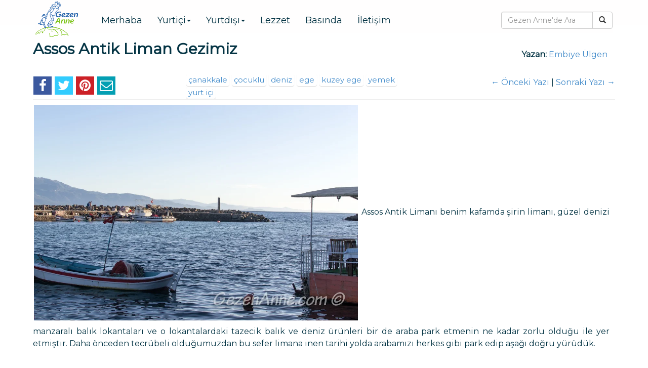

--- FILE ---
content_type: text/html; charset=UTF-8
request_url: https://www.gezenanne.com/2012/04/assos-antik-liman-restaurant.html
body_size: 14020
content:
<!DOCTYPE html>
<html class='v2' lang='tr' xmlns='http://www.w3.org/1999/xhtml' xmlns:b='http://www.google.com/2005/gml/b' xmlns:data='http://www.google.com/2005/gml/data' xmlns:expr='http://www.google.com/2005/gml/expr'>
<head>
<link href='https://www.blogger.com/static/v1/widgets/335934321-css_bundle_v2.css' rel='stylesheet' type='text/css'/>
<meta charset='utf-8'/>
<meta content='width=device-width, initial-scale=1.0' name='viewport'/>
<meta content='IE=edge' http-equiv='X-UA-Compatible'/>
<meta content='422902177771598' property='fb:app_id'/>
<meta content='9212645874420112117' itemprop='blogId'/>
<meta content='Gezen Anne' itemprop='name'/>
<meta content='Gezen Anne' property='og:site_name'/>
<meta content='tr_TR' property='og:locale'/>
<meta content='https://www.gezenanne.com/' itemprop='url'/>
<meta content='https://www.gezenanne.com/' name='twitter:domain'/>
<meta content='summary_large_image' name='twitter:card'/>
<meta content='@gezenanne' name='twitter:site'/>
<meta content='@gezenanne' name='twitter:creator'/>
<meta content='https://www.gezenanne.com/2012/04/assos-antik-liman-restaurant.html' property='og:url'/>
<meta content='https://www.gezenanne.com/2012/04/assos-antik-liman-restaurant.html' name='twitter:url'/>
<meta content='770738a088999678' name='yandex-verification'/>
<meta content='yes' name='mobile-web-app-capable'/>
<meta content='black-translucent' name='apple-mobile-web-app-status-bar-style'/>
<meta content='upgrade-insecure-requests' http-equiv='Content-Security-Policy'/>
<meta content='Assos Antik Liman&#39;a nasıl gidilir, nerede yenir, restaurant tavsiye, blog yazısı.' property='og:description'/>
<meta content='Assos Antik Liman&#39;a nasıl gidilir, nerede yenir, restaurant tavsiye, blog yazısı.' name='twitter:description'/>
<meta content='Assos Antik Liman&#39;a nasıl gidilir, nerede yenir, restaurant tavsiye, blog yazısı.' itemprop='description'/>
<meta content='Assos Antik Liman Gezimiz' property='og:title'/>
<meta content='Assos Antik Liman Gezimiz' name='twitter:title'/>
<meta content='article' property='og:type'/>
<meta content='775848509' property='article:author'/>
<!--<meta content='517272877' property='article:author'/>-->
<meta content='https://www.facebook.com/GezenAnne' property='article:publisher'/>
<meta content='Travel' property='article:section'/>
<meta content='gezenanne' property='article:tag'/>
<meta content='blog' property='article:tag'/>
<meta content='seyahat' property='article:tag'/>
<meta content='lezzet' property='article:tag'/>
<meta content='https://lh4.googleusercontent.com/-iVINGPDNlQE/Uq-KHK7gQLI/AAAAAAAAD3c/a6QKulxUhSg/w1200-h900-p-k-no-nu/GA-Assos-08.jpg' property='og:image'/>
<meta content='1200' property='og:image:width'/>
<meta content='900' property='og:image:height'/>
<meta content='image/jpeg' property='og:image:type'/>
<meta content='https://lh4.googleusercontent.com/-iVINGPDNlQE/Uq-KHK7gQLI/AAAAAAAAD3c/a6QKulxUhSg/w998-h665-no/GA-Assos-08.jpg' name='twitter:image:src'/>
<meta content='https://lh4.googleusercontent.com/-iVINGPDNlQE/Uq-KHK7gQLI/AAAAAAAAD3c/a6QKulxUhSg/w1200-h900-p-k-no-nu/GA-Assos-08.jpg' itemprop='image'/>
<meta content='https://lh4.googleusercontent.com/-iVINGPDNlQE/Uq-KHK7gQLI/AAAAAAAAD3c/a6QKulxUhSg/w1200-h900-p-k-no-nu/GA-Assos-08.jpg' name='thumbnail'/>
<title>
Assos Antik Liman Gezimiz | Gezen Anne
</title>
<link href='https://lh5.googleusercontent.com/-4hWYZAFdt0Q/VNjyARo4IMI/AAAAAAAAJBA/uDA4nUSa_ho/s32-no/favicon.ico' rel='shortcut icon'/>
<link href='https://lh4.googleusercontent.com/-zVkHvn6P6dE/VNj7lg5YSyI/AAAAAAAAJBk/iKvoODwsx94/s128-no/GALogoT128.png' rel='apple-touch-icon'/>
<!-- Preconnect Hints for Performance -->
<link crossorigin='anonymous' href='https://cdn.getyourguide.com' rel='preconnect'/>
<link crossorigin='anonymous' href='https://widget.getyourguide.com' rel='preconnect'/>
<link crossorigin='anonymous' href='https://experiments.getyourguide.com' rel='preconnect'/>
<link crossorigin='anonymous' href='https://lh5.googleusercontent.com' rel='preconnect'/>
<link crossorigin='anonymous' href='https://aff.bstatic.com' rel='preconnect'/>
<link href='https://fonts.googleapis.com' rel='preconnect'/>
<link crossorigin='anonymous' href='https://fonts.gstatic.com' rel='preconnect'/>
<!-- DNS Prefetch Fallback -->
<link href='https://www.googletagmanager.com/' rel='dns-prefetch'/>
<link href='https://apis.google.com' rel='dns-prefetch'/>
<link href='https://widget.getyourguide.com' rel='dns-prefetch'/>
<link href='https://aff.bstatic.com' rel='dns-prefetch'/>
<link href='https://maxcdn.bootstrapcdn.com' rel='dns-prefetch'/>
<link href='https://fonts.gstatic.com' rel='dns-prefetch'/>
<link href='//cdn.getyourguide.com' rel='dns-prefetch'/>
<link href='//widget.getyourguide.com' rel='dns-prefetch'/>
<link href='//experiments.getyourguide.com' rel='dns-prefetch'/>
<link href='//lh5.googleusercontent.com' rel='dns-prefetch'/>
<link href='//fonts.googleapis.com' rel='dns-prefetch'/>
<link href='//aff.bstatic.com' rel='dns-prefetch'/>
<!--<link rel="apple-touch-icon" sizes="76x76" href="/apple-icon-76x76.png"> <link rel="apple-touch-icon" sizes="120x120" href="/apple-icon-120x120.png"> <link rel="apple-touch-icon" sizes="152x152" href="/apple-icon-152x152.png"> <link rel="apple-touch-icon" sizes="152x152" href="/apple-icon-167x167.png"> <link rel="apple-touch-icon" sizes="180x180" href="/apple-icon-180x180.png">-->
<meta content='text/html; charset=UTF-8' http-equiv='Content-Type'/>
<meta content='blogger' name='generator'/>
<link href='https://www.gezenanne.com/favicon.ico' rel='icon' type='image/x-icon'/>
<link href='https://www.gezenanne.com/2012/04/assos-antik-liman-restaurant.html' rel='canonical'/>
<link rel="alternate" type="application/atom+xml" title="Gezen Anne - Atom" href="https://www.gezenanne.com/feeds/posts/default" />
<link rel="alternate" type="application/rss+xml" title="Gezen Anne - RSS" href="https://www.gezenanne.com/feeds/posts/default?alt=rss" />
<link rel="service.post" type="application/atom+xml" title="Gezen Anne - Atom" href="https://www.blogger.com/feeds/9212645874420112117/posts/default" />

<link rel="alternate" type="application/atom+xml" title="Gezen Anne - Atom" href="https://www.gezenanne.com/feeds/5094423208866554077/comments/default" />
<!--Can't find substitution for tag [blog.ieCssRetrofitLinks]-->
<link href='https://lh4.googleusercontent.com/-iVINGPDNlQE/Uq-KHK7gQLI/AAAAAAAAD3c/a6QKulxUhSg/w998-h665-no/GA-Assos-08.jpg' rel='image_src'/>
<meta content='Assos Antik Liman&#39;a nasıl gidilir, nerede yenir, restaurant tavsiye, blog yazısı.' name='description'/>
<meta content='https://www.gezenanne.com/2012/04/assos-antik-liman-restaurant.html' property='og:url'/>
<meta content='Assos Antik Liman Gezimiz' property='og:title'/>
<meta content='Assos Antik Liman&#39;a nasıl gidilir, nerede yenir, restaurant tavsiye, blog yazısı.' property='og:description'/>
<meta content='https://lh4.googleusercontent.com/-iVINGPDNlQE/Uq-KHK7gQLI/AAAAAAAAD3c/a6QKulxUhSg/w1200-h630-p-k-no-nu/GA-Assos-08.jpg' property='og:image'/>
<link href='https://maxcdn.bootstrapcdn.com/bootstrap/3.3.0/css/bootstrap.min.css' media='print' onload='this.media=&#39;all&#39;' rel='stylesheet'/>
<noscript><link href='https://maxcdn.bootstrapcdn.com/bootstrap/3.3.0/css/bootstrap.min.css' rel='stylesheet'/></noscript>
<link href='https://fonts.googleapis.com/css2?family=Montserrat&display=swap' media='print' onload='this.media=&#39;all&#39;' rel='stylesheet'/>
<noscript>
<link href='https://fonts.googleapis.com/css2?family=Montserrat&display=swap' rel='stylesheet'/>
</noscript>

    <style type="text/css">
    <!-- /*
    
<style id='page-skin-1' type='text/css'><!--
*/
--></style>
<style type='text/css'>
        :root {
            --largest-font-size: 22px;
            --larger-font-size: 20px;
            --large-font-size: 18px;
            --regular-font-size: 16px;
            --small-font-size: 15px;
            --smaller-font-size: 14px;
            --default-line-height: 1.50;
        }
        body {
            padding-bottom: 20px;
            color: #043444;
      		font-family: Montserrat, Roboto, Helvetica, Arial;
            font-size: var(--regular-font-size);
            line-height: var(--default-line-height);
        }

        section {
        }

        aside {
        }

        footer {
            clear: both;
            padding: 10px 0 !important;
        }

        #page-footer {
            background-color: #FFFEFE;
            padding-bottom: 0 !important;
        }

            #page-footer .social {
                line-height: 20px;
            }

                #page-footer .social li {
                    vertical-align: middle;
                }

      		#page-footer .copyright-row {
				line-height: 40px;
      		}
      
            #page-footer .copyright-row .fa {
                color: #043444;
            }

            @media (min-width: 768px) {
                #page-footer .copyright-row {
                    background-color: #719ba9;
                    color: #091e49;
                    padding: 5px;
                }

                    #page-footer .copyright-row .fa {
                        color: #fff;
                    }

                    #page-footer .copyright-row .copyright-side-link {
                        line-height: 40px;  
                    }

                    #page-footer .copyright-row a,
                    #page-footer .copyright-row a:visited {
                        color: #091e49;
                    }
            }

        hr {
            margin-top: 2px;
            margin-bottom: 10px;
        }

        .item-labels { margin-top: -5px; overflow: hidden; }
        .item-label {
            display: inline-block;
            border-radius: 4px;
             font-size: var(--small-font-size);
            text-align: center;
            min-width: 40px;
            padding: 1px 4px;
            margin: 0 1px 1px 0;
            box-shadow: 0px 1px 1px rgba(0,0,0,0.15);
            -webkit-box-shadow: 0px 1px 1px rgba(0,0,0,0.15);
        }
        .item-label:hover { background-color: #FFFEFE; }

        .widget {
            margin-top: 0;
            line-height: var(--default-line-height);
        }

        #labels {
            padding: 0;
        }

        .panel {
            border: none;
        }

        .panel-heading {
            background-color: transparent !important;
            border-color: #7c8db3 !important;
        }

        #mainContainer {
            padding: 80px 0 0 0;
        }

        header > div.container {
            padding: 0;
        }

            header > div.container > div {
                padding: 0;
            }

        h1, h2, h3, h4, h5, h6 {
            font-weight: bold;
      		text-align: left;
        }

        h3 { font-size: var(--largest-font-size); }
        h4 { font-size: var(--larger-font-size); }
        h5 { font-size: var(--large-font-size); }
        h6 { font-size: var(--regular-font-size); }

        header h1 {
            margin-top: 0;
            line-height: 70px;
            color: #043444;
        }

        h2.post-title,
        h3.post-subtitle {
            margin-top: 0;
            margin-bottom: 5px;
            padding-left: 0;
        }

        header div.logo {
            overflow: hidden;
        }

            header div.logo img {
                height: 70px;
            }

        .navbar-fixed-top {
            /*fcf8fb*/
            /*fffefe*/
            background-color: #FFFEFE;
      		border: none;
        }

            .navbar-fixed-top a:link,
            .navbar-fixed-top a:visited {
                color: #043444 !important;
            }

            .navbar-fixed-top a:hover {
            }

            .navbar-fixed-top .container {
                height: 75px;
            }

        .navbar-collapse {
            max-height: 400px !important;
            background-color: #FFFEFE;
            font-size: var(--large-font-size);
            padding-top: 5px;
      		border: .2em solid;
        }
      
      	@media (min-width: 768px) {
      	  .navbar-collapse {
            padding-top: 15px;
            border: none;
          }
      	}

        .navbar-header .navbar-form {
            width: 52%;
            border: none;
            padding-left: 0;
            margin-left: 0;
      		margin-top: 0;
        }

        .navbar-brand img {
            margin-top: -12px;
        }

        .navbar-toggle {
            margin-top: 10px;
      		padding-right: 5px;
      		padding-left: 5px;
        }

        .navbar-nav { padding-left: 15px; }

        .head-col {
            font-size: 3rem;
            text-align: left;
        }

        .social li a {
            padding: 0 5px 10px 0;
        }

        .nav.social .fa {
            height: 30px;
            width: 30px;
            line-height: 30px;
            font-size: 24px;
            border-radius: 0;
        }

            .nav.social .fa:hover {
            }

        .nav a:hover {
            color: #719ba9 !important;
        }

        .navbar-fixed-bottom {
            height: 32px;
        }

        .navbar-fixed-bottom div {
            height: 100%;
        }

        .post-social-top-mobile {
            height: 40px;
            margin-top: 10px;
        }

        .post-social-top {
            height: 40px;
            margin-top: 15px;
        }

            .post-social-top .social li {
                padding: 0;
            }

            .post-social-top .social .fa {
                height: 36px;
                width: 36px;
                line-height: 36px;
                font-size: 26px;
                border-radius: 0;
            }

            .post-social-top .post-nav {
                font-size: var(--regular-font-size);
            }

        .post-social-bottom li {
            height: 64px;
        }

        #latest-posts .panel-title { font-size: var(--largest-font-size); }
        #latest-posts .panel-heading { padding-left: 0; }

        .latest-post .social .fa {
            height: 24px;
            width: 24px;
            line-height: 24px;
            font-size: var(--large-font-size);
            border-radius: 0;
        }

        .latest-post { font-size: var(--small-font-size);}
        .latest-post h4 { font-size: var(--regular-font-size); font-weight: bold; }
        .latest-post h4 a { color: #043444; }
        .latest-post.media { overflow: hidden; }
        .latest-post-media-body { padding-top: 5px; }
        .latest-post img.media-object { width: 100%; }
        .latest-post .social li { padding: 0; }
        .latest-post-labels { overflow: hidden; margin-top: 3px; }
        .latest-post-label { display: inline-block; font-size: var(--smaller-font-size); font-weight: bold; }
        .latest-post-label + .latest-post-label::before { content: "| "; }

        .navbar-fixed-bottom .social img {
            height: 100%;
        }

        .social-fixed {
            position: fixed;
            top: 30%;
            left: 0.5px;
            width: 45px;
            padding: 0 !important;
        }

            .social-fixed li {
                padding: 0 0 1px 0;
            }

            .social-fixed .fa {
                width: 45px;
                height: 45px;
                font-size: 32px;
                padding: 5px 0 0 0;
            }

        .social-mobile > div {
            padding: 0;
        }

        .social-mobile .fa {
            width: 100%;
            height: 100%;
            font-size: 32px;
            padding-top: 10px;
        }

        .adsbygoogle {
            display: inline-block;
        }

        #top-ad,
        #inline-ad-mobile {
            padding-top: 10px;
        }

        #top-ad .adsbygoogle,
        #inline-ad-mobile .adsbygoogle {
            width: 320px;
            height: 50px;
        }

        #top-ad-mobile,
        #middle-ad-mobile {
            z-index: 1;
        }

        #top-ad-mobile .adsbygoogle, 
        #item-top-ad-mobile .adsbygoogle,
        #middle-ad-mobile .adsbygoogle {
            width: 320px;
            height: 100px;
        }

        .post-bottom-ad {
            margin-left: -10px;
        }

        #post-footer .adsbygoogle {
            width: 320px;
            height: 100px;
        }

        #top-slider {
            overflow: hidden;
        }

        @media (min-width: 768px) {
            header h1 {
                line-height: 80px;
            }

            header div.logo img {
                height: 100px;
            }

            .navbar .container { padding-left: 0px; }
            .navbar-nav { padding-left: 0px; }
            .navbar-brand { padding-left: 0px; }
            .navbar-form {
                padding-left: 0px;
                width: 205px;
                margin-right: 0px;
            }
            nav ul.social {
                margin-top: 12px;
                padding-right: 15px;
            }

            .nav.social .fa {
                height: 24px;
                width: 24px;
                line-height: 24px;
                font-size: var(--large-font-size);
                background-color: transparent;
                color: #043444;
            }

            .social li a {
                padding: 0 1px;
                line-height: 24px;
            }

            #top-ad {
                /*text-align: right;*/
                padding-top: 0;
            }

            #top-ad .adsbygoogle {
                width: 728px;
                height: 90px;
            }

            #sidebar-top-ad {
                text-align: center;
            }

                #sidebar-top-ad .adsbygoogle {
                    width: 200px;
                    height: 200px;
                }

            #sidebar-middle-ad .adsbygoogle {
                width: 160px;
                height: 600px;
            }

            .post-bottom-ad {
                margin-left: 0;
            }

            #post-footer .adsbygoogle {
                width: 468px;
                height: 60px;
            }

            #top-slider {
                height: 325px;
            }

            #slider {
                padding-left: 0;
                padding-right: 0;
            }

            .follow-panel {
                padding: 25px 0;
            }

            .follow-panel ul {
                padding-left: 0;
            }

                .follow-panel ul li {
                    border: none;
                    padding-bottom: 0;
                    padding-left: 0;
                }

            .introduction-panel {
                margin-top: 15px;
            }

            .introduction-panel .image-wrapper {
                padding-bottom: 10px;
            }

            .latest-post.media {
                height: 175px;
            }
        }

        @media (min-width: 992px) {
            #top-ad .adsbygoogle {
                width: 728px;
                height: 90px;
            }

            #sidebar-top-ad .adsbygoogle {
                width: 250px;
                height: 250px;
            }

            #top-slider {
                height: 270px;
            }

            .follow-panel ul li {
                padding-left: 15px;
            }

            .navbar .container { padding-left: 15px; }
            .navbar-nav { padding-left: 15px; }
            .navbar-brand { padding-left: 15px; }
            .navbar-form {
                padding-left: 15px;
                width: 250px;
                margin-right: -15px;
            }
            nav ul.social {
                padding-right: 0;
            }
        }

        @media (min-width: 1200px) {
            #top-ad .adsbygoogle {
                width: 970px;
                height: 90px;
            }

            #sidebar-top-ad .adsbygoogle {
                width: 336px/*300px*/;
                height: 280px/*250px*/;
            }

            #sidebar-middle-ad .adsbygoogle {
                width: 300px;
                height: 600px;
            }

            #top-slider {
                height: 325px;
            }
            
            #post-footer .adsbygoogle {
                width: 600px;
                height: 200px;
            }
        }

        .ps-current {
            font-size: 1em !important;
        }

        ul.pgwSlider > li, .pgwSlider > .ps-list > li {
            font-size: 1rem !important;
        }

        #slider-side {
            padding: 0;
        }

            #slider-side .side-post {
                overflow: hidden;
                position: relative;
                padding: 0 0 3px 3px;
                margin-top: 1px;
                height: 162px;
            }

            #slider-side .side-post-top {
                margin-top: 0;
            }

            #slider-side img {
                width: 100%;
            }

            #slider-side p {
                position: absolute;
                color: white;
                bottom: 0px;
                margin-bottom: 0 !important;
                font-size: 1.2rem;
                padding: 5px;
                background: rgba(0,0,0,0.7);
                filter: progid:DXImageTransform.Microsoft.gradient(startColorstr=#99000000,endColorstr=#99000000);
                width: 100%;
            }

        .labels { font-size: 95%; text-align: left; padding: 0; }
        .labels .panel-heading { margin: 0 15px; padding-left: 0; }
        .labels h3 { color: #043444; font-size: var(--largest-font-size); }

            .big-label .main-post {
                height: 325px;
            }

            .small-label .main-post {
                padding-bottom: 10px;
            }

            .labels .main-post {
                overflow: hidden;
                padding-left: 0 !important;
            }

                .labels .main-post h4.media-heading {
                     font-size: var(--large-font-size);
                    font-weight: bold;
                }

                .labels .main-post .post-summary {
                    font-size: var(--regular-font-size);
                }

                .labels .main-post img {
                    width: 100%;
                }

                .labels .main-post .media-body {
                    padding-top: .5em;
                }

            .labels .side-posts {
                padding: 0;
            }

            .labels .side-post {
                clear: both;
                height: 75px;
                overflow: hidden;
            }

            .labels .side-post + .side-post {
                margin-top: 5px;
            }

                .labels .side-post .media-image-wrapper {
                    height: 75px;
                    overflow: hidden;
                    width: 35%;
                }

                .labels .side-post .media-body {
                    padding: 2px 0 0 10px;
                    height: 75px;
                    vertical-align: middle;
                    width: 65%;
                }

                .labels .side-post h4 {
                    font-weight: bold;
                }

                .big-label .side-post h4 {
                    font-size: var(--regular-font-size);
                }

                .big-label .side-post .post-summary {
                    font-size: var(--regular-font-size);
                }

                .small-label .side-post h4 {
                    font-size: var(--regular-font-size);
                }

                .small-label .side-post .post-summary {
                    font-size: 13px;
                }

                .labels .side-post img {
                    width: 100%;
                }

            .labels a.post-link,
            .labels a.post-link:visited {
                color: #043444;
            }

            .labels .labels-more {
                position: absolute;
                right: 40px;
                bottom: 10px;
                 font-size: var(--small-font-size);
            }

                .labels .labels-more a {
                    color: #043444;
                }

        .media-image-wrapper {
            max-height: 225px;
            overflow: hidden;
        }

        .post-subtitle:first-letter {
            text-transform: uppercase;
        }

        article hr { clear: both; }
        article .article-body { margin-top: -10px !important; }
        article .article-body h4 { margin-top: 20px; }
		article .article-body h5 { margin-top: 20px; font-size: var(--larger-font-size); }
        article .article-body > ul { margin-top: 5px; }
        article .article-body iframe { clear: both; padding: 0; max-width: 100% !important; }
        article .article-body img { clear: both; padding: 10px 2px; max-width: 100%; height: auto; }
        article .article-body div a { margin-right: 0 !important; margin-left: 0 !important; }
        article .article-body div.img { text-align: center; }
        article .article-body div.img + div.img { margin-top: -15px; }
        article .article-body table.img { text-align: center; margin-bottom: 10px; }
        article .article-body table.img img { padding-bottom: 0; }
        article .article-body table.img tr ~ tr img { padding-top: 5px; }
        article .article-body .info { margin-top: 10px; padding: 5px 0; }
        article .article-body .info > span + span { margin-left: 2px; }
        article .article-body .info div, .info span { display: block; clear: both; }
        article .article-body .info .title { text-decoration: underline; }
        article .article-body .info .address::before { content: "Adres: "; font-style: italic; }
        article .article-body .info .phone::before { content: "Telefon: "; font-style: italic; }
        article .article-body .info .pricing { margin-top: 10px; }
        article .article-body .info .pricing .pricing-info { font-style: italic; }
        article .article-body .info .pricing .priced-item { margin-left: 2px; }
        article .article-body .date { font-weight: bold; margin-bottom: 10px; clear: both; display: inline-block; }
        article .article-body .related { clear:both; margin-top: 10px; padding: 5px 0; font-weight: bold; }
        article .article-body .related a { font-weight: normal; }
      	article .article-body p { margin-bottom: 1em; }

        .nopadding {
            padding: 0 !important;
            margin: 0 !important;
        }

        .vcenter {
            display: inline-block;
            vertical-align: middle;
        }

        .fb-like-box {
            margin-left: -10px !important;
        }

        .main {
            padding: 0;
            margin: 0;
        }

        #item-main { width: 100%; padding: 0 10px; margin: 0 auto; }
        #item-body, #post-footer { width: 99%; padding: 0; }

        #item-body li { padding-bottom: .5em; }

        .ig-b- { display: inline-block; }
        .ig-b- img { visibility: hidden; }
        .ig-b-:hover { background-position: 0 -60px; }
        .ig-b-:active { background-position: 0 -120px; }
        .ig-b-v-24 { width: 137px; height: 24px; background: url(//badges.instagram.com/static/images/ig-badge-view-sprite-24.png) no-repeat 0 0; }
        @media only screen and (-webkit-min-device-pixel-ratio: 2), only screen and (min--moz-device-pixel-ratio: 2), only screen and (-o-min-device-pixel-ratio: 2 / 1), only screen and (min-device-pixel-ratio: 2), only screen and (min-resolution: 192dpi), only screen and (min-resolution: 2dppx) {
            .ig-b-v-24 {
                background-image: url(//badges.instagram.com/static/images/ig-badge-view-sprite-24@2x.png);
                background-size: 160px 178px;
            }
        }

        .modal-dialog {
            display: inline-block;
            text-align: center;
            vertical-align: middle;
            width: 95%;
        }
        @media screen and (min-width: 768px) {
            .modal:before {
                display: inline-block;
                vertical-align: middle;
                content: " ";
                height: 100%;
            }
            .modal-dialog { width: 535px; }
        }
        .modal { text-align: center; }
        .modal-header { text-align: left; }

        .fa { color: #fff; text-align: center; }
        .fa:hover { color: #fff !important; text-align: center; }
        .fa-home { color: #043444; }
        .fa-facebook { background-color: #3C599F; }
        .fa-facebook:hover { background-color: #3C599F !important; }
        .fa-twitter { background-color: #32CCFE; }
        .fa-twitter:hover { background-color: #32CCFE !important; }
        .fa-instagram { background-color: #517FA4; }
        .fa-instagram:hover { background-color: #517FA4 !important; }
      	.fa-instagram-bottom { background-color: transparent; font-size: 20px !important; }
        .fa-pinterest { background-color: #CC2127; }
        .fa-pinterest:hover { background-color: #CC2127 !important; }
        .fa-rss { background-color: #FFFEFE; }
        .fa-rss:hover { color: #ff6600 !important; background-color: #FFFEFE !important; }
        .fa-envelope-o { background-color: #049fb3; }
        .fa-envelope-o:hover { background-color: #049fb3 !important; }

        .status-msg-hidden {
            visibility: hidden;
        }

        .spacer10 { height: 10px; width: 100%; font-size: 0; margin: 0; padding: 0; border: 0; display: block; }

        div.warning {background-color: #ccc; border: 1px solid #e1e1e8; border-radius: 4px; padding: 10px; width: 80%; padding: 5px 10px; margin: 0 auto; }
        span.exclamation { font-size: 80px; font-family: Times, Times New Roman, serif; padding-right: 5px; color: rgb(208, 48, 103); margin-top: -15px; }
    </style>
<link href='https://www.blogger.com/dyn-css/authorization.css?targetBlogID=9212645874420112117&amp;zx=8880791a-11c6-47ba-af38-73024712c897' media='none' onload='if(media!=&#39;all&#39;)media=&#39;all&#39;' rel='stylesheet'/><noscript><link href='https://www.blogger.com/dyn-css/authorization.css?targetBlogID=9212645874420112117&amp;zx=8880791a-11c6-47ba-af38-73024712c897' rel='stylesheet'/></noscript>
<meta name='google-adsense-platform-account' content='ca-host-pub-1556223355139109'/>
<meta name='google-adsense-platform-domain' content='blogspot.com'/>

<!-- data-ad-client=ca-pub-6666470516519177 -->

</head>
<body itemscope='itemscope' itemtype='https://schema.org/Blog'>
<div id='fb-root'></div>
<nav class='navbar navbar-default navbar-fixed-top' role='navigation'>
<div class='container'>
<div class='navbar-header'>
<a class='navbar-brand' href='https://www.gezenanne.com/'>
<img alt='Gezen Anne' src='https://blogger.googleusercontent.com/img/b/R29vZ2xl/AVvXsEgTd-pg26aFWPKlSLnlPeFY2c7Z0z00g3p6lZhNgXv4ptu3JWaJIScDSNLQzgfJz378Sb_U8DneaPuWnBDs2DjuAwabSqoXmEU57_AMk0JvGb8YLE_qtNA2LsA4BkCHFK-xxLXdHfawpBAB/h70-Ic42/gezenanne-logo.png' title='Gezen Anne'/>
</a>
<form action='/search' class='navbar-form visible-xs-inline-block' method='get' role='search'>
<div class='input-group'>
<input class='form-control' id='q' name='q' placeholder='Gezen Anne&#39;de ara' type='text'/>
<div class='input-group-btn'>
<button class='btn btn-default' type='submit'>
<i class='glyphicon glyphicon-search'></i>
</button>
</div>
</div>
</form>
<button class='navbar-toggle' data-target='#navigationbar' data-toggle='collapse' type='button'>
<span class='sr-only'>Toggle navigation</span>
<span class='icon-bar'></span>
<span class='icon-bar'></span>
<span class='icon-bar'></span>
</button>
</div>
<div class='collapse navbar-collapse' id='navigationbar'>
<ul class='nav navbar-nav'>
<li class='hidden-sm visible-md visible-lg'>
<a href='/p/merhaba.html'>Merhaba</a>
</li>
<!--li class='dropdown hidden-lg'> <a class='dropdown-toggle' data-toggle='dropdown' href='#'> Yazılar<b class='caret'/> </a> <ul class='dropdown-menu'> <li> <a href='/search/label/istanbul'>İstanbul</a> </li> <li> <a href='/search/label/yakın%20yer'>Yakın Yerler</a> </li> <li> <a href='/search/label/kuzey%20ege'>Kuzey Ege</a> </li> <li> <a href='/search/label/ege'>Ege</a> </li> <li> <a href='/search/label/akdeniz'>Akdeniz</a> </li> <li> <a href='/search/label/karadeniz'>Karadeniz</a> </li> <li> <a href='/search/label/iç%20anadolu'>İç Anadolu</a> </li> <li> <a href='/search/label/güneydoğu%20anadolu'>Güneydoğu Anadolu</a> </li> <li class='divider'/> <li> <a href='/search/label/yurtdışı'>Yurtdışı</a> </li> <li class='divider'/> <li> <a href='/search/label/lezzet'>Lezzet Yazıları</a> </li> <li class='divider'/> <li><a href='/search/label/basın'>Basında</a></li> </ul> </li-->
<!--li class='dropdown visible-lg-block'-->
<li class='dropdown'>
<a class='dropdown-toggle' data-toggle='dropdown' href='#'>
                            Yurtiçi<b class='caret'></b>
</a>
<ul class='dropdown-menu'>
<li><a href='/search/label/istanbul'>İstanbul</a></li>
<li><a href='/search/label/yakın%20yer'>Yakın Yerler</a></li>
<li><a href='/search/label/kuzey%20ege'>Kuzey Ege</a></li>
<li><a href='/search/label/ege'>Ege</a></li>
<li><a href='/search/label/akdeniz'>Akdeniz</a></li>
<li><a href='/search/label/karadeniz'>Karadeniz</a></li>
<li><a href='/search/label/iç%20anadolu'>İç Anadolu</a></li>
<li><a href='/search/label/güneydoğu%20anadolu'>Güneydoğu Anadolu</a></li>
</ul>
</li>
<!--li class='dropdown visible-lg-block'-->
<li class='dropdown'>
<a class='dropdown-toggle' data-toggle='dropdown' href='#'>Yurtdışı<b class='caret'></b></a>
<ul class='dropdown-menu'>
<li><a href='/search/label/italya'>İtalya</a></li>
<li><a href='/search/label/fransa'>Fransa</a></li>
<li><a href='/search/label/yunanistan'>Yunanistan</a></li>
<li><a href='/search/label/bulgaristan'>Bulgaristan</a></li>
<li><a href='/search/label/balkanlar'>Balkanlar</a></li>
<li><a href='/search/label/ingiltere'>İngiltere</a></li>
<li><a href='/search/label/ispanya'>İspanya</a></li>
<li><a href='/search/label/amerika'>ABD</a></li>
</ul>
</li>
<!--li class='hidden-sm visible-lg-block'-->
<li>
<a href='/search/label/lezzet'>Lezzet</a>
</li>
<li class='hidden-md hidden-lg'>
<a href='/p/merhaba.html'>Merhaba</a>
</li>
<!--li class='hidden-sm hidden-md'-->
<li>
<a href='/search/label/basın'>Basında</a>
</li>
<li>
<a href='/p/iletisim.html'>İletişim</a>
</li>
</ul>
<form action='/search' class='navbar-form navbar-right hidden-xs' method='get' role='search'>
<div class='input-group'>
<input class='form-control' id='q' name='q' placeholder='Gezen Anne&#39;de Ara' type='text'/>
<div class='input-group-btn'>
<button class='btn btn-default' type='submit'>
<i class='glyphicon glyphicon-search'></i>
</button>
</div>
</div>
</form>
<!--ul class='nav nav-pills navbar-right social'> <li> <a href='https://www.facebook.com/GezenAnne' rel='external' target='_blank' title='Facebook Sayfası'> <i class='fa fa-facebook'/> </a> </li> <li> <a href='https://twitter.com/gezenanne' rel='external' target='_blank' title='Twitter'> <i class='fa fa-twitter'/> </a> </li> <li> <a href='http://www.instagram.com/embie_y' rel='external' target='_blank' title='Instagram'> <i class='fa fa-instagram'/> </a> </li> <li class='hidden-sm'> <a href='http://feeds.feedburner.com/GezenAnne' rel='alternate' target='_blank' title='RSS Aboneliği' type='application/rss+xml'> <i class='fa fa-rss'/> </a> </li> <li> <a href='https://feedburner.google.com/fb/a/mailverify?uri=GezenAnne&amp;loc=tr_TR' title='Gezen Anne E-mail Aboneliği'> <i class='fa fa-envelope-o'/> </a> </li> </ul-->
</div>
</div>
</nav>
<div class='container' id='mainContainer'>
<header>
<div class='container hidden-xs'>
<!--div class='text-center' id='top-ad'> <ins class='adsbygoogle hidden-xs' data-ad-client='ca-pub-6666470516519177' data-ad-format='auto' data-ad-slot='8631505325'/> <a href="http://tr.rdrtr.com/aff_c?offer_id=4912&amp;aff_id=15798&amp;file_id=111396" target="_blank"><img src="http://media.gelirortaklari.com/brand/files/gelirortaklari/4912/20161202184333-728x90.gif" width="728" height="90" border="0" /></a><img src="http://tr.rdrtr.com/aff_i?offer_id=4912&amp;file_id=111396&amp;aff_id=15798" width="1" height="1" /> </div-->
</div>
<!--hr class='hidden-xs'/-->
</header>
<main>
<section id='mainContent'>
<div class='main section' id='itemMain'><div class='widget Blog' data-version='1' id='Blog2'>
<script type='application/ld+json'>
 {
  "@context": "https://schema.org",
  "@type": "BlogPosting",
  "mainEntityOfPage":{
    "@type":"WebPage",
    "@id":"https://www.gezenanne.com/2012/04/assos-antik-liman-restaurant.html"
  },
  "headline": "Assos Antik Liman Gezimiz",
  "image": {
    "@type": "ImageObject",
    "url": "https://lh4.googleusercontent.com/-iVINGPDNlQE/Uq-KHK7gQLI/AAAAAAAAD3c/a6QKulxUhSg/w1200-h900-p-k-no-nu/GA-Assos-08.jpg",
    "height": 1200,
    "width": 900
  },
  "thumbnailUrl":"https://lh4.googleusercontent.com/-iVINGPDNlQE/Uq-KHK7gQLI/AAAAAAAAD3c/a6QKulxUhSg/s72-w998-c-h665-no/GA-Assos-08.jpg",
  "datePublished": "2012-04-22T17:00:00+03:00",
  "dateModified": "2018-12-31T16:20:56Z",
  "author": {
    "@type": "Person",
    "name": "Recep",
    "url": "https://www.blogger.com/profile/12433787133742915822"
  },
  "publisher": {
    "@type": "Organization",
    "name": "Gezen Anne",
    "logo": {
      "@type": "ImageObject",
      "url": "https://blogger.googleusercontent.com/img/b/R29vZ2xl/AVvXsEgTd-pg26aFWPKlSLnlPeFY2c7Z0z00g3p6lZhNgXv4ptu3JWaJIScDSNLQzgfJz378Sb_U8DneaPuWnBDs2DjuAwabSqoXmEU57_AMk0JvGb8YLE_qtNA2LsA4BkCHFK-xxLXdHfawpBAB/h70-Ic42/gezenanne-logo.png",
      "width": 85,
      "height": 70
    }
  },
  "description": "Assos Antik Liman&#39;a nasıl gidilir, nerede yenir, restaurant tavsiye, blog yazısı.",
  "inLanguage": "tr"
 }
</script>
<article id='item-main' itemscope='itemscope' itemtype='https://schema.org/BlogPosting'>
<header>
<meta content='5094423208866554077'/>
<meta content='https://lh4.googleusercontent.com/-iVINGPDNlQE/Uq-KHK7gQLI/AAAAAAAAD3c/a6QKulxUhSg/w998-h665-no/GA-Assos-08.jpg' itemprop='image'/>
<link href='https://www.gezenanne.com/2012/04/assos-antik-liman-restaurant.html' itemprop='url'/>
                                                <meta itemprop="keywords" name="keywords" content="çanakkale,çocuklu,deniz,ege,kuzey ege,yemek,yurt içi" />
                                                <div class='col-sm-8 nopadding'>
<script>
                                                    var pt = "Assos Antik Liman Gezimiz", ci = pt.indexOf(":"); -1 == ci ? document.write("<h2 class='post-title' itemprop='headline'>Assos Antik Liman Gezimiz</h2>") : (document.write("<h2 class='post-title' itemprop='headline'>" + pt.substr(0, ci).trim() + "</h2>"), document.write("<h3 class='post-subtitle' itemprop='alternativeHeadline'>" + pt.substr(ci + 1).trim() + "</h3>"));
                                                </script>
<noscript>
<h2 itemprop='headline'>
Assos Antik Liman Gezimiz
</h2>
</noscript>
</div>
<div class='col-sm-4 text-right' itemprop='author' itemscope='itemscope' itemtype='https://schema.org/Person' style='margin: 1em 0;'>
<b>Yazan: </b>
<a href='https://www.instagram.com/embie_y' itemprop='url'>
<span itemprop='name'>Embiye Ülgen</span>
</a>
</div>
<div class='clearfix'></div>
<section class='post-social-top hidden-xs'>
<ul class='social social-share nopadding col-sm-4 col-lg-3 list-inline'>
<li>
<a href='https://www.facebook.com/sharer/sharer.php?u=https://www.gezenanne.com/2012/04/assos-antik-liman-restaurant.html&title=Assos Antik Liman Gezimiz' title='Facebook&#39;ta Paylaş'>
<i class='fa fa-facebook'></i>
</a>
</li>
<li>
<a href='https://twitter.com/share?text=Assos Antik Liman Gezimiz&url=https://www.gezenanne.com/2012/04/assos-antik-liman-restaurant.html&hashtags=gezenanne,blog' title='Yazıyı Tweet&#39;le'>
<i class='fa fa-twitter'></i>
</a>
</li>
<li>
<a href='//www.pinterest.com/pin/create/button/?url=https://www.gezenanne.com/2012/04/assos-antik-liman-restaurant.html&media=https://lh4.googleusercontent.com/-iVINGPDNlQE/Uq-KHK7gQLI/AAAAAAAAD3c/a6QKulxUhSg/w998-h665-no/GA-Assos-08.jpg&description=Assos Antik Liman Gezimiz' title='Yazıyı Pin&#39;le'>
<i class='fa fa-pinterest'></i>
</a>
</li>
<li>
<a href="/cdn-cgi/l/email-protection#[base64]" title='E-Posta Gönder'>
<i class='fa fa-envelope-o'></i>
</a>
</li>
</ul>
<div class='item-labels col-sm-4 col-lg-5'>
<div class='item-label'><a href='/search/label/çanakkale'>çanakkale</a></div>
<div class='item-label'><a href='/search/label/çocuklu'>çocuklu</a></div>
<div class='item-label'><a href='/search/label/deniz'>deniz</a></div>
<div class='item-label'><a href='/search/label/ege'>ege</a></div>
<div class='item-label'><a href='/search/label/kuzey ege'>kuzey ege</a></div>
<div class='item-label'><a href='/search/label/yemek'>yemek</a></div>
<div class='item-label'><a href='/search/label/yurt içi'>yurt içi</a></div>
</div>
<div class='post-nav text-right nopadding col-sm-4'>
<a href='https://www.gezenanne.com/2012/04/adatepe-koyu-zeus-altari-kazdaglari.html'><span aria-hidden='true'>&larr;</span> Önceki Yazı</a>

                                                                |
                                                            
<a href='https://www.gezenanne.com/2012/04/yesilyurt-koyu-kucukkuyu.html'>Sonraki Yazı <span aria-hidden='true'>&rarr;</span></a>
</div>
</section>
<section class='post-social-top-mobile visible-xs-block'>
<div class='item-labels'>
<div class='item-label'><a href='/search/label/çanakkale'>çanakkale</a></div>
<div class='item-label'><a href='/search/label/çocuklu'>çocuklu</a></div>
<div class='item-label'><a href='/search/label/deniz'>deniz</a></div>
<div class='item-label'><a href='/search/label/ege'>ege</a></div>
<div class='item-label'><a href='/search/label/kuzey ege'>kuzey ege</a></div>
<div class='item-label'><a href='/search/label/yemek'>yemek</a></div>
<div class='item-label'><a href='/search/label/yurt içi'>yurt içi</a></div>
</div>
</section>
<div class='spacer10 visible-xs-block'></div>
<div class='instagram-overlay'>
</div>
</header>
<hr/>
<section class='col-xs-12 text-justify article-body' id='item-body' itemprop='articleBody'>
<a href="https://lh4.googleusercontent.com/-iVINGPDNlQE/Uq-KHK7gQLI/AAAAAAAAD3c/a6QKulxUhSg/w998-h665-no/GA-Assos-08.jpg" imageanchor="1"><img alt="Assos limanı" border="0" height="427" loading="lazy" src="https://lh4.googleusercontent.com/-iVINGPDNlQE/Uq-KHK7gQLI/AAAAAAAAD3c/a6QKulxUhSg/w998-h665-rw-no/GA-Assos-08.jpg" title="Assos limanı" width="644" /></a>
Assos Antik Limanı benim kafamda şirin limanı, güzel denizi manzaralı balık lokantaları ve o lokantalardaki tazecik balık ve deniz ürünleri bir de araba park etmenin ne kadar zorlu olduğu ile yer etmiştir. Daha önceden tecrübeli olduğumuzdan bu sefer limana inen tarihi yolda arabamızı herkes gibi park edip aşağı doğru yürüdük.<br />
<a name="more"></a><br />
<table align="center"><tbody>
<tr><td><a href="https://lh4.googleusercontent.com/-CberJhGpnKc/Uq-KXeEj_CI/AAAAAAAAD30/Fnac6iVFCgU/w998-h665-no/GA-Assos-11.jpg" imageanchor="1"><img alt="Assos limanı" border="0" height="426" loading="lazy" src="https://lh4.googleusercontent.com/-CberJhGpnKc/Uq-KXeEj_CI/AAAAAAAAD30/Fnac6iVFCgU/w998-h665-rw-no/GA-Assos-11.jpg" title="Assos limanı" width="640" /></a></td></tr>
</tbody></table>
<br />
Liman yine hafif sertçene esiyordu, biz lokantaların yanından yürüyüp denize doğru ilerledik. Antik liman boyunca yürüdik, sıralı otel ve restaurantlar önünden geçtik bol çakıllı sahiline ulaştık. Mevsimlerden henüz bahar olduğundan denize giremedik, olsun biz de sahile oturup bol bol taş attık denize. Önümde denizi taşla dolduran oğlum, yanımda kocam, karşımda çarşaf gibi uçsuz bucaksız deniz, işte huzur budur...<br />
<h4>
Assos Antik Limanda Nerede Ne Yedik?</h4>
Daha önceki gelişimizde, dalgakıranın karşısındaki Assos Hotel'in deniz kenarı lokantasında yemek yemiştik. Balık bir yana tereyağında baharatlı karidesini hala hatırlar evde de benzerini yapmaya çalışırız. Bu sefer çok estiğinden ve denize korkuluğu olmadığından çok istememe rağmen buraya oturamadık daha arkadaki &nbsp;Kervansaray Otel'in lokantasına oturduk yemeklerimizi söyledik. Özellikle kalamarına bayıldık. Bir kalamar bu kadar mı taze ve kıtır kıtır olur...<br />
<br />
Hava serin olduğundan meşhur dondurmasından yiyemeyip bir sonraki sefer dedik ve Assos'tan ayrıldık.<br />
<br />
<br />
<b>Gezi Tarihi: Nisan 2012</b>
</section>
<footer class='col-xs-12' id='post-footer'>
<div class='panel'>
<ul class='social hidden-xs nopadding post-social-bottom list-inline panel-body'>
<li>
<div class='fb-like' data-action='like' data-href='https://www.gezenanne.com/2012/04/assos-antik-liman-restaurant.html' data-layout='box_count' data-share='false' data-show-faces='false'></div>
</li>
<li>
<a class='twitter-share-button' data-count='vertical' data-text='Assos Antik Liman Gezimiz' data-url='https://www.gezenanne.com/2012/04/assos-antik-liman-restaurant.html' data-via='gezenanne' href='https://twitter.com/share' target='_blank'>
                                                                Tweetle
                                                            </a>
</li>
</ul>
</div>
</footer>
</article>
</div></div>
<div class='no-items section' id='dummy'></div>
</section>
</main>
<footer class='container' id='page-footer'>
<div class='hidden-xs col-sm-11 col-sm-offset-1'>
<div class='row'>
<div class='col-sm-2'>
<ul class='list-unstyled'>
<li><a href='/search/label/ege'>Ege</a></li>
<li><a href='/search/label/akdeniz'>Akdeniz</a></li>
<li><a href='/search/label/karadeniz'>Karadeniz</a></li>
<li><a href='/search/label/iç%20anadolu'>İç Anadolu</a></li>
<li><a href='/search/label/güneydoğu%20anadolu'>Güneydoğu Anadolu</a></li>
</ul>
</div>
<div class='col-sm-2'>
<ul class='list-unstyled'>
<li><a href='/search/label/deniz'>deniz</a></li>
<li><a href='/search/label/doğa'>doğa</a></li>
<li><a href='/search/label/yakın%20yer'>yakın yer</a></li>
<li><a href='/search/label/otel'>otel</a></li>
</ul>
</div>
<div class='col-sm-2'>
<ul class='list-unstyled'>
<li><a href='/search/label/hamileyken'>hamileyken</a></li>
<li><a href='/search/label/bebekli'>bebekli</a></li>
<li><a href='/search/label/çocuklu'>çocuklu</a></li>
<li><a href='/search/label/çocuksuz'>çocuksuz</a></li>
</ul>
</div>
<div class='col-sm-2'>
<ul class='list-unstyled'>
<li><a href='/search/label/italya'>İtalya</a></li>
<li><a href='/search/label/fransa'>Fransa</a></li>
<li><a href='/search/label/ispanya'>İspanya</a></li>
<li><a href='/search/label/bulgaristan'>Bulgaristan</a></li>
</ul>
</div>
<div class='col-sm-3'>
<form action='/search' method='get' role='search'>
<div class='input-group'>
<input class='form-control' id='q' name='q' placeholder='Gezen Anne&#39;de Ara' type='text'/>
<div class='input-group-btn'>
<button class='btn btn-default' type='submit'>
<i class='glyphicon glyphicon-search'></i>
</button>
</div>
</div>
</form>
</div>
</div>
</div>
<div class='col-xs-12 copyright-row'>
<div class='row'>
<div class='text-center'>
<a href='https://www.instagram.com/embie_y' rel='external' target='_blank' title='Instagram'><i class='fa fa-instagram fa-instagram-bottom'>&nbsp;Instagram'da Takip Et</i></a>
</div>
</div>
</div>
<div class='col-xs-12 copyright-row'>
<div class='row'>
<div class='col-xs-5 col-sm-3 text-center copyright-side-link'>
<a href='/p/iletisim.html'>İletişim</a>
</div>
<div class='col-xs-7 col-sm-offset-0 col-sm-3 col-sm-push-6 text-center copyright-side-link'>
<a href='/p/kullanm-kosullar.html'>Kullanım Koşulları</a>
</div>
<div class='copyright text-center col-sm-6 col-sm-pull-3 col-xs-12'>
                        Embiye Ülgen &nbsp;|&nbsp; <a href="/cdn-cgi/l/email-protection#fa9d9f809f949b94949fba9d9f809f949b94949fd4999597"><i class='fa fa-envelope'></i> <span class="__cf_email__" data-cfemail="6007051a050e010e0e052007051a050e010e0e054e030f0d">[email&#160;protected]</span></a><br/>
                        &#169; 2011-2023 <a href='https://www.gezenanne.com'>www.gezenanne.com</a>. Tüm hakları saklıdır.
                    </div>
</div>
</div>
</footer>
</div>
<!--script crossorigin='anonymous' integrity='sha384-q8i/X+965DzO0rT7abK41JStQIAqVgRVzpbzo5smXKp4YfRvH+8abtTE1Pi6jizo' src='https://code.jquery.com/jquery-3.3.1.slim.min.js'/> <script crossorigin='anonymous' integrity='sha384-ZMP7rVo3mIykV+2+9J3UJ46jBk0WLaUAdn689aCwoqbBJiSnjAK/l8WvCWPIPm49' src='https://cdn.jsdelivr.net/npm/popper.js@1.14.3/dist/umd/popper.min.js'/> <script crossorigin='anonymous' integrity='sha384-ChfqqxuZUCnJSK3+MXmPNIyE6ZbWh2IMqE241rYiqJxyMiZ6OW/JmZQ5stwEULTy' src='https://cdn.jsdelivr.net/npm/bootstrap@4.1.3/dist/js/bootstrap.min.js'/-->
<script data-cfasync="false" src="/cdn-cgi/scripts/5c5dd728/cloudflare-static/email-decode.min.js"></script><script src='//ajax.googleapis.com/ajax/libs/jquery/1.11.3/jquery.min.js'></script>
<script async='async' src='//maxcdn.bootstrapcdn.com/bootstrap/3.3.5/js/bootstrap.min.js'></script>
<!--script async='async' src='//pagead2.googlesyndication.com/pagead/js/adsbygoogle.js'/-->
<script async='async' defer='defer' src='https://apis.google.com/js/platform.js'>{ lang: 'tr' }</script>
<!-- Google tag (gtag.js) -->
<script defer='defer' src='https://www.googletagmanager.com/gtag/js?id=G-QY9WSB6H9F'></script>
<script defer='defer'>
  window.dataLayer = window.dataLayer || [];
  function gtag(){dataLayer.push(arguments);}
  gtag('js', new Date());

  gtag('config', 'G-QY9WSB6H9F');
</script>
<script data-gyg-partner-id='VT5HQ7V' defer='defer' src='https://widget.getyourguide.com/dist/pa.umd.production.min.js'></script>
<link href='//maxcdn.bootstrapcdn.com/font-awesome/4.3.0/css/font-awesome.min.css' rel='stylesheet'/>
<!--script> //(adsbygoogle = window.adsbygoogle || []).push({ // google_ad_client: &quot;ca-pub-6666470516519177&quot;, // enable_page_level_ads: true //}); </script-->
<script>
        //<![CDATA[
        $(document).ready(function () {
            var authorCtl = $("#post-author");
            if (authorCtl.length > 0) {
                var match = new RegExp('<!--Yazan:(.*)--', 'g').exec($('#item-body').html());
                if ((match != null) && (match.length > 1))
                    authorCtl.text(match[1]);
            }

            $('.social-share a').on('click', function () {
                window.open(this.href, '', 'menubar=no,toolbar=no,resizable=yes,scrollbars=yes,height=600,width=600')
                return false;
            });

            //$(".adsbygoogle").each(function () {
            //    /*$(this).is(':visible') && */(adsbygoogle = window.adsbygoogle || []).push({});
            //});            
        });
        //]]>
    </script>
<script type='text/javascript'>
    (function(d, sc, u) {
        var s = d.createElement(sc), p = d.getElementsByTagName(sc)[0];
        s.type = 'text/javascript';
        s.async = true;
        s.src = u + '?v=' + (+new Date());
        p.parentNode.insertBefore(s,p);
    })(document, 'script', '//aff.bstatic.com/static/affiliate_base/js/flexiproduct.js');
    </script>
<script type='text/javascript'>
      if ($('#instagramModal').length) {
        setTimeout(function() {
            if (window.localStorage) {
                var nextPopupIncrement = localStorage.getItem('nextPopupIncrement');
                if (!nextPopupIncrement) {
      			  nextPopupIncrement = 0;
                }
      			if (nextPopupIncrement < 2) {
      			  localStorage.setItem('nextPopupIncrement', nextPopupIncrement + 1);
      			  return;
      			}

                var nextPopup = localStorage.getItem('nextPopup');
                if (nextPopup > new Date()) { return; }

                var expires = new Date();
                expires = expires.setHours(expires.getHours() + 48);
                localStorage.setItem('nextPopup', expires);
      			localStorage.setItem('nextPopupIncrement', 0);
            }

            $('#instagramModal').modal(); 
        }, 120000);
      }
  	</script>
    <!--

<script type="text/javascript" src="https://www.blogger.com/static/v1/widgets/2028843038-widgets.js"></script>
<script type='text/javascript'>
window['__wavt'] = 'AOuZoY5oE3n0DbMETmMkJL7vk39TJopktQ:1769822679476';_WidgetManager._Init('//www.blogger.com/rearrange?blogID\x3d9212645874420112117','//www.gezenanne.com/2012/04/assos-antik-liman-restaurant.html','9212645874420112117');
_WidgetManager._SetDataContext([{'name': 'blog', 'data': {'blogId': '9212645874420112117', 'title': 'Gezen Anne', 'url': 'https://www.gezenanne.com/2012/04/assos-antik-liman-restaurant.html', 'canonicalUrl': 'https://www.gezenanne.com/2012/04/assos-antik-liman-restaurant.html', 'homepageUrl': 'https://www.gezenanne.com/', 'searchUrl': 'https://www.gezenanne.com/search', 'canonicalHomepageUrl': 'https://www.gezenanne.com/', 'blogspotFaviconUrl': 'https://www.gezenanne.com/favicon.ico', 'bloggerUrl': 'https://www.blogger.com', 'hasCustomDomain': true, 'httpsEnabled': true, 'enabledCommentProfileImages': true, 'gPlusViewType': 'FILTERED_POSTMOD', 'adultContent': false, 'analyticsAccountNumber': 'UA-25853502-1', 'encoding': 'UTF-8', 'locale': 'tr', 'localeUnderscoreDelimited': 'tr', 'languageDirection': 'ltr', 'isPrivate': false, 'isMobile': false, 'isMobileRequest': false, 'mobileClass': '', 'isPrivateBlog': false, 'isDynamicViewsAvailable': true, 'feedLinks': '\x3clink rel\x3d\x22alternate\x22 type\x3d\x22application/atom+xml\x22 title\x3d\x22Gezen Anne - Atom\x22 href\x3d\x22https://www.gezenanne.com/feeds/posts/default\x22 /\x3e\n\x3clink rel\x3d\x22alternate\x22 type\x3d\x22application/rss+xml\x22 title\x3d\x22Gezen Anne - RSS\x22 href\x3d\x22https://www.gezenanne.com/feeds/posts/default?alt\x3drss\x22 /\x3e\n\x3clink rel\x3d\x22service.post\x22 type\x3d\x22application/atom+xml\x22 title\x3d\x22Gezen Anne - Atom\x22 href\x3d\x22https://www.blogger.com/feeds/9212645874420112117/posts/default\x22 /\x3e\n\n\x3clink rel\x3d\x22alternate\x22 type\x3d\x22application/atom+xml\x22 title\x3d\x22Gezen Anne - Atom\x22 href\x3d\x22https://www.gezenanne.com/feeds/5094423208866554077/comments/default\x22 /\x3e\n', 'meTag': '', 'adsenseClientId': 'ca-pub-6666470516519177', 'adsenseHostId': 'ca-host-pub-1556223355139109', 'adsenseHasAds': false, 'adsenseAutoAds': false, 'boqCommentIframeForm': true, 'loginRedirectParam': '', 'view': '', 'dynamicViewsCommentsSrc': '//www.blogblog.com/dynamicviews/4224c15c4e7c9321/js/comments.js', 'dynamicViewsScriptSrc': '//www.blogblog.com/dynamicviews/488fc340cdb1c4a9', 'plusOneApiSrc': 'https://apis.google.com/js/platform.js', 'disableGComments': true, 'interstitialAccepted': false, 'sharing': {'platforms': [{'name': 'Ba\u011flant\u0131y\u0131 al', 'key': 'link', 'shareMessage': 'Ba\u011flant\u0131y\u0131 al', 'target': ''}, {'name': 'Facebook', 'key': 'facebook', 'shareMessage': 'Facebook platformunda payla\u015f', 'target': 'facebook'}, {'name': 'BlogThis!', 'key': 'blogThis', 'shareMessage': 'BlogThis!', 'target': 'blog'}, {'name': 'X', 'key': 'twitter', 'shareMessage': 'X platformunda payla\u015f', 'target': 'twitter'}, {'name': 'Pinterest', 'key': 'pinterest', 'shareMessage': 'Pinterest platformunda payla\u015f', 'target': 'pinterest'}, {'name': 'E-posta', 'key': 'email', 'shareMessage': 'E-posta', 'target': 'email'}], 'disableGooglePlus': true, 'googlePlusShareButtonWidth': 0, 'googlePlusBootstrap': '\x3cscript type\x3d\x22text/javascript\x22\x3ewindow.___gcfg \x3d {\x27lang\x27: \x27tr\x27};\x3c/script\x3e'}, 'hasCustomJumpLinkMessage': true, 'jumpLinkMessage': 'Read more \xbb', 'pageType': 'item', 'postId': '5094423208866554077', 'postImageThumbnailUrl': 'https://lh4.googleusercontent.com/-iVINGPDNlQE/Uq-KHK7gQLI/AAAAAAAAD3c/a6QKulxUhSg/s72-w998-c-h665-no/GA-Assos-08.jpg', 'postImageUrl': 'https://lh4.googleusercontent.com/-iVINGPDNlQE/Uq-KHK7gQLI/AAAAAAAAD3c/a6QKulxUhSg/w998-h665-no/GA-Assos-08.jpg', 'pageName': 'Assos Antik Liman Gezimiz', 'pageTitle': 'Gezen Anne: Assos Antik Liman Gezimiz', 'metaDescription': 'Assos Antik Liman\x27a nas\u0131l gidilir, nerede yenir, restaurant tavsiye, blog yaz\u0131s\u0131.'}}, {'name': 'features', 'data': {}}, {'name': 'messages', 'data': {'edit': 'D\xfczenle', 'linkCopiedToClipboard': 'Ba\u011flant\u0131 panoya kopyaland\u0131!', 'ok': 'Tamam', 'postLink': 'Yay\u0131n Ba\u011flant\u0131s\u0131'}}, {'name': 'template', 'data': {'name': 'custom', 'localizedName': '\xd6zel', 'isResponsive': false, 'isAlternateRendering': false, 'isCustom': true}}, {'name': 'view', 'data': {'classic': {'name': 'classic', 'url': '?view\x3dclassic'}, 'flipcard': {'name': 'flipcard', 'url': '?view\x3dflipcard'}, 'magazine': {'name': 'magazine', 'url': '?view\x3dmagazine'}, 'mosaic': {'name': 'mosaic', 'url': '?view\x3dmosaic'}, 'sidebar': {'name': 'sidebar', 'url': '?view\x3dsidebar'}, 'snapshot': {'name': 'snapshot', 'url': '?view\x3dsnapshot'}, 'timeslide': {'name': 'timeslide', 'url': '?view\x3dtimeslide'}, 'isMobile': false, 'title': 'Assos Antik Liman Gezimiz', 'description': 'Assos Antik Liman\x27a nas\u0131l gidilir, nerede yenir, restaurant tavsiye, blog yaz\u0131s\u0131.', 'featuredImage': 'https://lh4.googleusercontent.com/-iVINGPDNlQE/Uq-KHK7gQLI/AAAAAAAAD3c/a6QKulxUhSg/w998-h665-no/GA-Assos-08.jpg', 'url': 'https://www.gezenanne.com/2012/04/assos-antik-liman-restaurant.html', 'type': 'item', 'isSingleItem': true, 'isMultipleItems': false, 'isError': false, 'isPage': false, 'isPost': true, 'isHomepage': false, 'isArchive': false, 'isLabelSearch': false, 'postId': 5094423208866554077}}]);
_WidgetManager._RegisterWidget('_BlogView', new _WidgetInfo('Blog1', 'indexMain', document.getElementById('Blog1'), {'cmtInteractionsEnabled': false}, 'displayModeFull'));
_WidgetManager._RegisterWidget('_BlogView', new _WidgetInfo('Blog2', 'itemMain', document.getElementById('Blog2'), {'cmtInteractionsEnabled': false}, 'displayModeFull'));
</script>
</body>
--> <script defer src="https://static.cloudflareinsights.com/beacon.min.js/vcd15cbe7772f49c399c6a5babf22c1241717689176015" integrity="sha512-ZpsOmlRQV6y907TI0dKBHq9Md29nnaEIPlkf84rnaERnq6zvWvPUqr2ft8M1aS28oN72PdrCzSjY4U6VaAw1EQ==" data-cf-beacon='{"version":"2024.11.0","token":"564c06d1e39840be961d654812d18837","r":1,"server_timing":{"name":{"cfCacheStatus":true,"cfEdge":true,"cfExtPri":true,"cfL4":true,"cfOrigin":true,"cfSpeedBrain":true},"location_startswith":null}}' crossorigin="anonymous"></script>
</body>
</html>